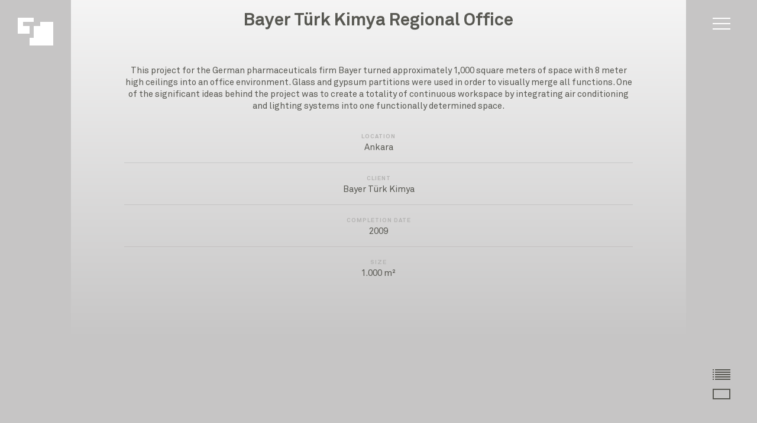

--- FILE ---
content_type: text/html; charset=UTF-8
request_url: https://tonermimarlik.com.tr/projects/bayer-turk-kimya-regional-office/
body_size: 5261
content:
<!DOCTYPE html>
<html lang="en-US">
	<head>
		<meta name="viewport" content="width=device-width, initial-scale=1.0">
		<meta charset="UTF-8">
		<meta name="description" content="An Architectural Quest for Permanency and Contemporaneity.">
		<meta name="keywords" content="toner, toner architects, toner mimarlik, architecture, interior, house, residence, headquarters, center, office, mall">
		<meta name="author" content="Fatih Sultan Pisgin">
		<link rel="stylesheet" href="https://tonermimarlik.com.tr/wp-content/themes/toner/style.css?ver=2.564445" type="text/css" media="all">
		<title>Bayer Türk Kimya Regional Office &#8211; Toner Architects</title>
<meta name='robots' content='max-image-preview:large' />
<style id='wp-img-auto-sizes-contain-inline-css' type='text/css'>
img:is([sizes=auto i],[sizes^="auto," i]){contain-intrinsic-size:3000px 1500px}
/*# sourceURL=wp-img-auto-sizes-contain-inline-css */
</style>
<style id='wp-block-library-inline-css' type='text/css'>
:root{--wp-block-synced-color:#7a00df;--wp-block-synced-color--rgb:122,0,223;--wp-bound-block-color:var(--wp-block-synced-color);--wp-editor-canvas-background:#ddd;--wp-admin-theme-color:#007cba;--wp-admin-theme-color--rgb:0,124,186;--wp-admin-theme-color-darker-10:#006ba1;--wp-admin-theme-color-darker-10--rgb:0,107,160.5;--wp-admin-theme-color-darker-20:#005a87;--wp-admin-theme-color-darker-20--rgb:0,90,135;--wp-admin-border-width-focus:2px}@media (min-resolution:192dpi){:root{--wp-admin-border-width-focus:1.5px}}.wp-element-button{cursor:pointer}:root .has-very-light-gray-background-color{background-color:#eee}:root .has-very-dark-gray-background-color{background-color:#313131}:root .has-very-light-gray-color{color:#eee}:root .has-very-dark-gray-color{color:#313131}:root .has-vivid-green-cyan-to-vivid-cyan-blue-gradient-background{background:linear-gradient(135deg,#00d084,#0693e3)}:root .has-purple-crush-gradient-background{background:linear-gradient(135deg,#34e2e4,#4721fb 50%,#ab1dfe)}:root .has-hazy-dawn-gradient-background{background:linear-gradient(135deg,#faaca8,#dad0ec)}:root .has-subdued-olive-gradient-background{background:linear-gradient(135deg,#fafae1,#67a671)}:root .has-atomic-cream-gradient-background{background:linear-gradient(135deg,#fdd79a,#004a59)}:root .has-nightshade-gradient-background{background:linear-gradient(135deg,#330968,#31cdcf)}:root .has-midnight-gradient-background{background:linear-gradient(135deg,#020381,#2874fc)}:root{--wp--preset--font-size--normal:16px;--wp--preset--font-size--huge:42px}.has-regular-font-size{font-size:1em}.has-larger-font-size{font-size:2.625em}.has-normal-font-size{font-size:var(--wp--preset--font-size--normal)}.has-huge-font-size{font-size:var(--wp--preset--font-size--huge)}.has-text-align-center{text-align:center}.has-text-align-left{text-align:left}.has-text-align-right{text-align:right}.has-fit-text{white-space:nowrap!important}#end-resizable-editor-section{display:none}.aligncenter{clear:both}.items-justified-left{justify-content:flex-start}.items-justified-center{justify-content:center}.items-justified-right{justify-content:flex-end}.items-justified-space-between{justify-content:space-between}.screen-reader-text{border:0;clip-path:inset(50%);height:1px;margin:-1px;overflow:hidden;padding:0;position:absolute;width:1px;word-wrap:normal!important}.screen-reader-text:focus{background-color:#ddd;clip-path:none;color:#444;display:block;font-size:1em;height:auto;left:5px;line-height:normal;padding:15px 23px 14px;text-decoration:none;top:5px;width:auto;z-index:100000}html :where(.has-border-color){border-style:solid}html :where([style*=border-top-color]){border-top-style:solid}html :where([style*=border-right-color]){border-right-style:solid}html :where([style*=border-bottom-color]){border-bottom-style:solid}html :where([style*=border-left-color]){border-left-style:solid}html :where([style*=border-width]){border-style:solid}html :where([style*=border-top-width]){border-top-style:solid}html :where([style*=border-right-width]){border-right-style:solid}html :where([style*=border-bottom-width]){border-bottom-style:solid}html :where([style*=border-left-width]){border-left-style:solid}html :where(img[class*=wp-image-]){height:auto;max-width:100%}:where(figure){margin:0 0 1em}html :where(.is-position-sticky){--wp-admin--admin-bar--position-offset:var(--wp-admin--admin-bar--height,0px)}@media screen and (max-width:600px){html :where(.is-position-sticky){--wp-admin--admin-bar--position-offset:0px}}

/*# sourceURL=wp-block-library-inline-css */
</style><style id='global-styles-inline-css' type='text/css'>
:root{--wp--preset--aspect-ratio--square: 1;--wp--preset--aspect-ratio--4-3: 4/3;--wp--preset--aspect-ratio--3-4: 3/4;--wp--preset--aspect-ratio--3-2: 3/2;--wp--preset--aspect-ratio--2-3: 2/3;--wp--preset--aspect-ratio--16-9: 16/9;--wp--preset--aspect-ratio--9-16: 9/16;--wp--preset--color--black: #000000;--wp--preset--color--cyan-bluish-gray: #abb8c3;--wp--preset--color--white: #ffffff;--wp--preset--color--pale-pink: #f78da7;--wp--preset--color--vivid-red: #cf2e2e;--wp--preset--color--luminous-vivid-orange: #ff6900;--wp--preset--color--luminous-vivid-amber: #fcb900;--wp--preset--color--light-green-cyan: #7bdcb5;--wp--preset--color--vivid-green-cyan: #00d084;--wp--preset--color--pale-cyan-blue: #8ed1fc;--wp--preset--color--vivid-cyan-blue: #0693e3;--wp--preset--color--vivid-purple: #9b51e0;--wp--preset--gradient--vivid-cyan-blue-to-vivid-purple: linear-gradient(135deg,rgb(6,147,227) 0%,rgb(155,81,224) 100%);--wp--preset--gradient--light-green-cyan-to-vivid-green-cyan: linear-gradient(135deg,rgb(122,220,180) 0%,rgb(0,208,130) 100%);--wp--preset--gradient--luminous-vivid-amber-to-luminous-vivid-orange: linear-gradient(135deg,rgb(252,185,0) 0%,rgb(255,105,0) 100%);--wp--preset--gradient--luminous-vivid-orange-to-vivid-red: linear-gradient(135deg,rgb(255,105,0) 0%,rgb(207,46,46) 100%);--wp--preset--gradient--very-light-gray-to-cyan-bluish-gray: linear-gradient(135deg,rgb(238,238,238) 0%,rgb(169,184,195) 100%);--wp--preset--gradient--cool-to-warm-spectrum: linear-gradient(135deg,rgb(74,234,220) 0%,rgb(151,120,209) 20%,rgb(207,42,186) 40%,rgb(238,44,130) 60%,rgb(251,105,98) 80%,rgb(254,248,76) 100%);--wp--preset--gradient--blush-light-purple: linear-gradient(135deg,rgb(255,206,236) 0%,rgb(152,150,240) 100%);--wp--preset--gradient--blush-bordeaux: linear-gradient(135deg,rgb(254,205,165) 0%,rgb(254,45,45) 50%,rgb(107,0,62) 100%);--wp--preset--gradient--luminous-dusk: linear-gradient(135deg,rgb(255,203,112) 0%,rgb(199,81,192) 50%,rgb(65,88,208) 100%);--wp--preset--gradient--pale-ocean: linear-gradient(135deg,rgb(255,245,203) 0%,rgb(182,227,212) 50%,rgb(51,167,181) 100%);--wp--preset--gradient--electric-grass: linear-gradient(135deg,rgb(202,248,128) 0%,rgb(113,206,126) 100%);--wp--preset--gradient--midnight: linear-gradient(135deg,rgb(2,3,129) 0%,rgb(40,116,252) 100%);--wp--preset--font-size--small: 13px;--wp--preset--font-size--medium: 20px;--wp--preset--font-size--large: 36px;--wp--preset--font-size--x-large: 42px;--wp--preset--spacing--20: 0.44rem;--wp--preset--spacing--30: 0.67rem;--wp--preset--spacing--40: 1rem;--wp--preset--spacing--50: 1.5rem;--wp--preset--spacing--60: 2.25rem;--wp--preset--spacing--70: 3.38rem;--wp--preset--spacing--80: 5.06rem;--wp--preset--shadow--natural: 6px 6px 9px rgba(0, 0, 0, 0.2);--wp--preset--shadow--deep: 12px 12px 50px rgba(0, 0, 0, 0.4);--wp--preset--shadow--sharp: 6px 6px 0px rgba(0, 0, 0, 0.2);--wp--preset--shadow--outlined: 6px 6px 0px -3px rgb(255, 255, 255), 6px 6px rgb(0, 0, 0);--wp--preset--shadow--crisp: 6px 6px 0px rgb(0, 0, 0);}:where(.is-layout-flex){gap: 0.5em;}:where(.is-layout-grid){gap: 0.5em;}body .is-layout-flex{display: flex;}.is-layout-flex{flex-wrap: wrap;align-items: center;}.is-layout-flex > :is(*, div){margin: 0;}body .is-layout-grid{display: grid;}.is-layout-grid > :is(*, div){margin: 0;}:where(.wp-block-columns.is-layout-flex){gap: 2em;}:where(.wp-block-columns.is-layout-grid){gap: 2em;}:where(.wp-block-post-template.is-layout-flex){gap: 1.25em;}:where(.wp-block-post-template.is-layout-grid){gap: 1.25em;}.has-black-color{color: var(--wp--preset--color--black) !important;}.has-cyan-bluish-gray-color{color: var(--wp--preset--color--cyan-bluish-gray) !important;}.has-white-color{color: var(--wp--preset--color--white) !important;}.has-pale-pink-color{color: var(--wp--preset--color--pale-pink) !important;}.has-vivid-red-color{color: var(--wp--preset--color--vivid-red) !important;}.has-luminous-vivid-orange-color{color: var(--wp--preset--color--luminous-vivid-orange) !important;}.has-luminous-vivid-amber-color{color: var(--wp--preset--color--luminous-vivid-amber) !important;}.has-light-green-cyan-color{color: var(--wp--preset--color--light-green-cyan) !important;}.has-vivid-green-cyan-color{color: var(--wp--preset--color--vivid-green-cyan) !important;}.has-pale-cyan-blue-color{color: var(--wp--preset--color--pale-cyan-blue) !important;}.has-vivid-cyan-blue-color{color: var(--wp--preset--color--vivid-cyan-blue) !important;}.has-vivid-purple-color{color: var(--wp--preset--color--vivid-purple) !important;}.has-black-background-color{background-color: var(--wp--preset--color--black) !important;}.has-cyan-bluish-gray-background-color{background-color: var(--wp--preset--color--cyan-bluish-gray) !important;}.has-white-background-color{background-color: var(--wp--preset--color--white) !important;}.has-pale-pink-background-color{background-color: var(--wp--preset--color--pale-pink) !important;}.has-vivid-red-background-color{background-color: var(--wp--preset--color--vivid-red) !important;}.has-luminous-vivid-orange-background-color{background-color: var(--wp--preset--color--luminous-vivid-orange) !important;}.has-luminous-vivid-amber-background-color{background-color: var(--wp--preset--color--luminous-vivid-amber) !important;}.has-light-green-cyan-background-color{background-color: var(--wp--preset--color--light-green-cyan) !important;}.has-vivid-green-cyan-background-color{background-color: var(--wp--preset--color--vivid-green-cyan) !important;}.has-pale-cyan-blue-background-color{background-color: var(--wp--preset--color--pale-cyan-blue) !important;}.has-vivid-cyan-blue-background-color{background-color: var(--wp--preset--color--vivid-cyan-blue) !important;}.has-vivid-purple-background-color{background-color: var(--wp--preset--color--vivid-purple) !important;}.has-black-border-color{border-color: var(--wp--preset--color--black) !important;}.has-cyan-bluish-gray-border-color{border-color: var(--wp--preset--color--cyan-bluish-gray) !important;}.has-white-border-color{border-color: var(--wp--preset--color--white) !important;}.has-pale-pink-border-color{border-color: var(--wp--preset--color--pale-pink) !important;}.has-vivid-red-border-color{border-color: var(--wp--preset--color--vivid-red) !important;}.has-luminous-vivid-orange-border-color{border-color: var(--wp--preset--color--luminous-vivid-orange) !important;}.has-luminous-vivid-amber-border-color{border-color: var(--wp--preset--color--luminous-vivid-amber) !important;}.has-light-green-cyan-border-color{border-color: var(--wp--preset--color--light-green-cyan) !important;}.has-vivid-green-cyan-border-color{border-color: var(--wp--preset--color--vivid-green-cyan) !important;}.has-pale-cyan-blue-border-color{border-color: var(--wp--preset--color--pale-cyan-blue) !important;}.has-vivid-cyan-blue-border-color{border-color: var(--wp--preset--color--vivid-cyan-blue) !important;}.has-vivid-purple-border-color{border-color: var(--wp--preset--color--vivid-purple) !important;}.has-vivid-cyan-blue-to-vivid-purple-gradient-background{background: var(--wp--preset--gradient--vivid-cyan-blue-to-vivid-purple) !important;}.has-light-green-cyan-to-vivid-green-cyan-gradient-background{background: var(--wp--preset--gradient--light-green-cyan-to-vivid-green-cyan) !important;}.has-luminous-vivid-amber-to-luminous-vivid-orange-gradient-background{background: var(--wp--preset--gradient--luminous-vivid-amber-to-luminous-vivid-orange) !important;}.has-luminous-vivid-orange-to-vivid-red-gradient-background{background: var(--wp--preset--gradient--luminous-vivid-orange-to-vivid-red) !important;}.has-very-light-gray-to-cyan-bluish-gray-gradient-background{background: var(--wp--preset--gradient--very-light-gray-to-cyan-bluish-gray) !important;}.has-cool-to-warm-spectrum-gradient-background{background: var(--wp--preset--gradient--cool-to-warm-spectrum) !important;}.has-blush-light-purple-gradient-background{background: var(--wp--preset--gradient--blush-light-purple) !important;}.has-blush-bordeaux-gradient-background{background: var(--wp--preset--gradient--blush-bordeaux) !important;}.has-luminous-dusk-gradient-background{background: var(--wp--preset--gradient--luminous-dusk) !important;}.has-pale-ocean-gradient-background{background: var(--wp--preset--gradient--pale-ocean) !important;}.has-electric-grass-gradient-background{background: var(--wp--preset--gradient--electric-grass) !important;}.has-midnight-gradient-background{background: var(--wp--preset--gradient--midnight) !important;}.has-small-font-size{font-size: var(--wp--preset--font-size--small) !important;}.has-medium-font-size{font-size: var(--wp--preset--font-size--medium) !important;}.has-large-font-size{font-size: var(--wp--preset--font-size--large) !important;}.has-x-large-font-size{font-size: var(--wp--preset--font-size--x-large) !important;}
/*# sourceURL=global-styles-inline-css */
</style>

<style id='classic-theme-styles-inline-css' type='text/css'>
/*! This file is auto-generated */
.wp-block-button__link{color:#fff;background-color:#32373c;border-radius:9999px;box-shadow:none;text-decoration:none;padding:calc(.667em + 2px) calc(1.333em + 2px);font-size:1.125em}.wp-block-file__button{background:#32373c;color:#fff;text-decoration:none}
/*# sourceURL=/wp-includes/css/classic-themes.min.css */
</style>
<link rel="canonical" href="https://tonermimarlik.com.tr/projects/bayer-turk-kimya-regional-office/" />
<link rel='shortlink' href='https://tonermimarlik.com.tr/?p=1250' />
		<link rel="apple-touch-icon" sizes="57x57" href="https://tonermimarlik.com.tr/wp-content/themes/toner/assets/favicon/apple-icon-57x57.png">
		<link rel="apple-touch-icon" sizes="60x60" href="https://tonermimarlik.com.tr/wp-content/themes/toner/assets/favicon/apple-icon-60x60.png">
		<link rel="apple-touch-icon" sizes="72x72" href="https://tonermimarlik.com.tr/wp-content/themes/toner/assets/favicon/apple-icon-72x72.png">
		<link rel="apple-touch-icon" sizes="76x76" href="https://tonermimarlik.com.tr/wp-content/themes/toner/assets/favicon/apple-icon-76x76.png">
		<link rel="apple-touch-icon" sizes="114x114" href="https://tonermimarlik.com.tr/wp-content/themes/toner/assets/favicon/apple-icon-114x114.png">
		<link rel="apple-touch-icon" sizes="120x120" href="https://tonermimarlik.com.tr/wp-content/themes/toner/assets/favicon/apple-icon-120x120.png">
		<link rel="apple-touch-icon" sizes="144x144" href="https://tonermimarlik.com.tr/wp-content/themes/toner/assets/favicon/apple-icon-144x144.png">
		<link rel="apple-touch-icon" sizes="152x152" href="https://tonermimarlik.com.tr/wp-content/themes/toner/assets/favicon/apple-icon-152x152.png">
		<link rel="apple-touch-icon" sizes="180x180" href="https://tonermimarlik.com.tr/wp-content/themes/toner/assets/favicon/apple-icon-180x180.png">
		<link rel="icon" type="image/png" sizes="192x192"  href="https://tonermimarlik.com.tr/wp-content/themes/toner/assets/favicon/android-icon-192x192.png">
		<link rel="icon" type="image/png" sizes="32x32" href="https://tonermimarlik.com.tr/wp-content/themes/toner/assets/favicon/favicon-32x32.png">
		<link rel="icon" type="image/png" sizes="96x96" href="https://tonermimarlik.com.tr/wp-content/themes/toner/assets/favicon/favicon-96x96.png">
		<link rel="icon" type="image/png" sizes="16x16" href="https://tonermimarlik.com.tr/wp-content/themes/toner/assets/favicon/favicon-16x16.png">
		<link rel="mask-icon" sizes="any" href="https://tonermimarlik.com.tr/wp-content/themes/toner/assets/img/toner-architects-dark.svg" color="#585852">
		<link rel="manifest" href="https://tonermimarlik.com.tr/wp-content/themes/toner/assets/favicon/manifest.json">
		<meta name="msapplication-TileColor" content="#ffffff">
		<meta name="theme-color" content="#ffffff">
					<link rel="stylesheet" href="https://tonermimarlik.com.tr/wp-content/themes/toner/assets/css/fancybox.css" />
				<!-- Google Tag Manager -->
		<script>(function(w,d,s,l,i){w[l]=w[l]||[];w[l].push({'gtm.start':
		new Date().getTime(),event:'gtm.js'});var f=d.getElementsByTagName(s)[0],
		j=d.createElement(s),dl=l!='dataLayer'?'&l='+l:'';j.async=true;j.src=
		'https://www.googletagmanager.com/gtm.js?id='+i+dl;f.parentNode.insertBefore(j,f);
		})(window,document,'script','dataLayer','GTM-NPHQSVK');</script>
		<!-- End Google Tag Manager -->
	</head>
	<body class="wp-singular projects-template-default single single-projects postid-1250 wp-theme-toner">
		<!-- Google Tag Manager (noscript) -->
		<noscript><iframe src="https://www.googletagmanager.com/ns.html?id=GTM-NPHQSVK"
		height="0" width="0" style="display:none;visibility:hidden"></iframe></noscript>
		<!-- End Google Tag Manager (noscript) -->
		<header>
					<p class="logotype"><a href="https://tonermimarlik.com.tr/" rel="home" title="Toner Architects"><img src="https://tonermimarlik.com.tr/wp-content/themes/toner/assets/img/toner-architects-light.svg" width="82" height="66" alt="Toner Architects" /></a></p>
					<div class="hamburger"><span></span><span></span><span></span></div>
			<nav>
				<ul class="main-menu"><li><a href="https://tonermimarlik.com.tr/about-us">ABOUT US</a></li><li><a href="https://tonermimarlik.com.tr/projects">PROJECTS</a></li><li><a href="https://tonermimarlik.com.tr/product-design">PRODUCT DESIGN</a></li><li><a href="https://akademi.tonermimarlik.com.tr">ACADEMY</a></li><li><a href="https://tonermimarlik.com.tr/contact">CONTACT</a></li></ul>
				<ul class="social">
					<li><a target="_blank" href="https://www.facebook.com/tonerarchitects/"><img alt="Facebook" src="https://tonermimarlik.com.tr/wp-content/themes/toner/assets/icons/facebook-w.svg" width="12" height="12" alt="" /></a></li>
					<li><a target="_blank" href="https://www.instagram.com/tonerarchitects/"><img alt="Instagram" src="https://tonermimarlik.com.tr/wp-content/themes/toner/assets/icons/instagram-w.svg" width="12" height="12" alt="" /></a></li>
					<li><a target="_blank" href="https://www.linkedin.com/company/2164909/"><img alt="Linkedin" src="https://tonermimarlik.com.tr/wp-content/themes/toner/assets/icons/linkedin-w.svg" width="12" height="12" alt="" /></a></li>
				</ul>
			</nav>
		</header>
		<main>
	<div class="post-cover">
			</div>
	<article class="post-content">
		<ul class="breadcrumb">
			<li><a href="https://tonermimarlik.com.tr/" rel="home">HOME</a></li>
			<li><a href="https://tonermimarlik.com.tr/projects" rel="home">PROJECTS</a></li>
		</ul>
		<h1 class="post-title">Bayer Türk Kimya Regional Office</h1>
		<p>This project for the German pharmaceuticals firm Bayer turned approximately 1,000 square meters of space with 8 meter high ceilings into an office environment. Glass and gypsum partitions were used in order to visually merge all functions. One of the significant ideas behind the project was to create a totality of continuous workspace by integrating air conditioning and lighting systems into one functionally determined space.</p>
		<ul class="post-meta">
			<li><span>LOCATION</span><br/><a class="mapl" href="">Ankara</a></li>
			<li><span>CLIENT</span><br/>Bayer Türk Kimya</li>
			<li><span>COMPLETION DATE</span><br/>2009</li>
			<li><span>SIZE</span><br/>1.000 m²</li>
		</ul>
	</article>
	<div class="gallery container">
		<div class="cols">
						<div class="clearfix"></div>
		</div>
	</div>
		</main>
		<footer>
			<div class="container">
				<div class="line"></div>
				<ul>
					<li>2019 © TONER ARCHITECTS</li>
					<li><a href="https://www.iubenda.com/privacy-policy/76136674" class="iubenda-nostyle no-brand iubenda-embed" title="Privacy Policy ">PRIVACY POLICY</a><script type="text/javascript">(function (w,d) {var loader = function () {var s = d.createElement("script"), tag = d.getElementsByTagName("script")[0]; s.src="https://cdn.iubenda.com/iubenda.js"; tag.parentNode.insertBefore(s,tag);}; if(w.addEventListener){w.addEventListener("load", loader, false);}else if(w.attachEvent){w.attachEvent("onload", loader);}else{w.onload = loader;}})(window, document);</script></li>
					<li><a href="https://www.iubenda.com/privacy-policy/76136674/cookie-policy" class="iubenda-nostyle no-brand iubenda-embed" title="Cookie Policy ">COOKIE POLICY</a><script type="text/javascript">(function (w,d) {var loader = function () {var s = d.createElement("script"), tag = d.getElementsByTagName("script")[0]; s.src="https://cdn.iubenda.com/iubenda.js"; tag.parentNode.insertBefore(s,tag);}; if(w.addEventListener){w.addEventListener("load", loader, false);}else if(w.attachEvent){w.attachEvent("onload", loader);}else{w.onload = loader;}})(window, document);</script></li>
					<li><a target="_blank" href="https://api.whatsapp.com/send?phone=+905322523516"><img src="https://fsp.design/fatih-sultan-pisgin.png" width="75" height="9" alt="Fatih Sultan Pişgin" /></a></li>
				</ul>
				<a id="fullscreen" title="Fullscreen"><img src="https://tonermimarlik.com.tr/wp-content/themes/toner/assets/icons/fullscreen.svg" width="30" height="18" alt="Fullscreen" /></a>
				<a href="https://tonermimarlik.com.tr/project-archive/" id="project-list" title="Project List"><img src="https://tonermimarlik.com.tr/wp-content/themes/toner/assets/icons/list.svg" width="30" height="18" alt="Project List" /></a>
			</div>
		</footer>
		<script type="speculationrules">
{"prefetch":[{"source":"document","where":{"and":[{"href_matches":"/*"},{"not":{"href_matches":["/wp-*.php","/wp-admin/*","/wp-content/uploads/*","/wp-content/*","/wp-content/plugins/*","/wp-content/themes/toner/*","/*\\?(.+)"]}},{"not":{"selector_matches":"a[rel~=\"nofollow\"]"}},{"not":{"selector_matches":".no-prefetch, .no-prefetch a"}}]},"eagerness":"conservative"}]}
</script>
		
							<script type="text/javascript" src="https://tonermimarlik.com.tr/wp-content/themes/toner/assets/js/core.min.js" /></script>
							<script src="https://tonermimarlik.com.tr/wp-content/themes/toner/assets/js/masonry.pkgd.min.js" /></script>
			<script src="https://tonermimarlik.com.tr/wp-content/themes/toner/assets/js/fancybox.min.js" /></script>
		
		
		
					<script src="https://tonermimarlik.com.tr/wp-content/themes/toner/assets/js/tablesorter.js" /></script>
			<script>$(function() {$("table").tablesorter({});});</script>
		
						</body>
</html>

--- FILE ---
content_type: text/css
request_url: https://tonermimarlik.com.tr/wp-content/themes/toner/style.css?ver=2.564445
body_size: 3340
content:
a:active,a:hover,th:focus{
    outline:0
}
hr,img{
    border:0
}
a,body{
    color:#585852
}
body,figure,h1,ul{
    margin:0
}
.post-title,html{
    line-height:20px
}
.bg,.col-title,.contact-cover,svg:not(:root){
    overflow:hidden
}
.intro-title,.post-content,.scroll,footer ul{
    text-align:center
}
.hamburger,.scroll,th{
    cursor:pointer
}
article,aside,details,figcaption,figure,footer,header,hgroup,main,menu,nav,section,summary{
    display:block
}
.hide{
    font-size:0;
}
.breadcrumb li,video{
    display:inline-block
}
video{
    vertical-align:baseline
}
a{
    background-color:transparent;
    text-decoration:none
}
b,strong{
    font-weight:700
}
h1{
    font-size:2em
}
img{
    vertical-align:middle
}
hr{
    -webkit-box-sizing:content-box;
    -moz-box-sizing:content-box;
    box-sizing:content-box;
    height:0;
    margin-top:20px;
    margin-bottom:20px;
    border-top:1px solid #eee
}
*,:after,:before{
    -webkit-box-sizing:border-box;
    -moz-box-sizing:border-box;
    box-sizing:border-box
}
@font-face{
    font-family:AkkuratPro-Bold;
    src:url(assets/fonts/AkkuratPro-Bold.eot);
    src:url(assets/fonts/AkkuratPro-Bold.eot?#iefix) format('embedded-opentype'),url(assets/fonts/AkkuratPro-Bold.woff) format('woff'),url(assets/fonts/AkkuratPro-Bold.ttf) format('truetype');
    font-weight:700;
    font-style:normal
}
@font-face{
    font-family:AkkuratPro-Regular;
    src:url(assets/fonts/AkkuratPro-Regular.eot);
    src:url(assets/fonts/AkkuratPro-Regular.eot?#iefix) format('embedded-opentype'),url(assets/fonts/AkkuratPro-Regular.woff) format('woff'),url(assets/fonts/AkkuratPro-Regular.ttf) format('truetype');
    font-weight:400;
    font-style:normal
}
html{
    font-family:sans-serif;
    -ms-text-size-adjust:100%;
    -webkit-text-size-adjust:100%;
    -webkit-font-smoothing:antialiased;
    -moz-osx-font-smoothing:grayscale;
    font-size:15px;
    -webkit-tap-highlight-color:transparent
}
body{
    font-family:AkkuratPro-Regular,Helvetica,Arial,sans-serif;
    background-color:#c6c5c5
}
h3,p{
    margin:0 0 15px
}
ul{
    padding:0;
    list-style:none
}
h1,h2,h3,strong{
    font-family:AkkuratPro-Bold,Helvetica,Arial,sans-serif
}
.container{
    padding-left:15px;
    padding-right:15px
}
header .logotype{
    position:fixed;
    top:15px;
    left:15px;
    z-index:9999
}
.col-title,.contact-cover,.post-content,footer .line,footer ul{
    position:relative
}
.breadcrumb{
    margin-bottom:30px
}
.bullet li,.post-meta li,.separate li{
    display:block
}
.breadcrumb li:first-child a:after{
    content:">";
    padding-left:5px
}
.post-cover img{
    width:100%;
    height:auto;
    display:block
}
.post-content{
    margin:-30px 15px 30px;
    padding:30px 15px;
    background:-webkit-linear-gradient(#fff,#c6c5c5);
    background:-o-linear-gradient(#fff,#c6c5c5);
    background:-moz-linear-gradient(#fff,#c6c5c5);
    background:linear-gradient(#fff,#c6c5c5)
}
.text{
    margin:15px
}
.post-title{
    margin-bottom:30px;
    font-size:20px
}
.post-subtitle{
    margin-bottom:30px;
    font-size:15px;
    line-height:15px;
    color:#b3b2b1
}
.col-s img{
    transition:all .3s ease
}
.col-s img:hover{
    -moz-transform:scale(1.1);
    -webkit-transform:scale(1.1);
    transform:scale(1.1)
}
.post-meta li{
    padding:15px 0;
    border-bottom:1px solid rgba(179,178,177,.5)
}
.post-meta li:last-child{
    border-bottom:none
}
.post-meta li span{
    font:10px/10px AkkuratPro-Bold,Helvetica,Arial,sans-serif;
    color:#b3b2b1;
    letter-spacing:1px
}
.social li{
    display:inline-block;
    margin:0 10px
}
.cols{
    margin-left:-15px;
    margin-right:-15px
}
.cols img{
    width:100%;
    height:auto;
    display:block
}
.col-l,.col-s,.col-xs, .col-sm{
    position:relative;
    min-height:1px;
    padding-left:15px;
    padding-right:15px
}
.col-sm {
	width: 50%;
	float: left
}
.col-title{
    white-space:nowrap;
    text-overflow:ellipsis;
    margin:15px 0 30px;
    display:block
}
footer{
    padding:0 0 90px;
    color:#585852
}
footer .line{
    width:100%;
    height:1px;
    background:#9f9e9d;
    margin:60px 0 90px
}
footer ul{
    display:block
}
footer ul li{
    font-size:11px;
    line-height:11px;
    margin-bottom:15px;
    display:block
}
footer ul li a:hover{
    color:#585852;
    text-decoration:underline
}
.page-template-contact footer .line,.page-template-project-archive footer .line{
    margin:0 0 90px
}
#fullscreen,#project-list{
    display:none
}
.gallery img{
    width:100%;
    height:auto;
    display:block;
    margin-bottom:30px
}
.about-us{
    margin:60px 0
}
.about-us-title{
    margin-bottom:60px;
    font-size:30px;
    line-height:30px
}
.mt-30 {margin-top: 60px;}
.contact-cover{
    display:block;
    width:100%;
    padding:0
}
.bg,.contact-cover iframe{
    position:absolute;
    bottom:0;
    top:0;
    left:0
}
.contact-cover::before{
    display:block;
    content:"";
    padding-top:37.5%
}
.contact-cover iframe{
    width:100%;
    height:100%;
    border:0
}
.bg,.intro{
    width:100vw;
    height:100vh
}
.contact-title{
    margin-bottom:30px;
    font-size:15px;
    line-height:15px
}
.contact ul{
    margin-bottom:60px
}
.intro{
    position:relative;
    margin-bottom: 15px;
}
.bg{
    right:0
}
.intro-title,video{
    width:100%;
    position:absolute
}
video{
    top:0;
    left:0;
    height:100%
}
@media (min-aspect-ratio:16/9){
    video{
        height:300%;
        top:-100%
    }
}
@media (max-aspect-ratio:16/9){
    video{
        width:400%;
        left:-100%
    }
}
.intro-title{
    top:calc(50vh - 90px);
    color:#fff
}
.intro-title h2{
    font-size:30px;
    line-height:30px;
    color:#fff
}
.scroll{
    background-image:url(assets/img/arrow.svg);
    background-size:contain;
    background-repeat:no-repeat;
    height:30px;
    width:40px;
    margin:0 0 0 -20px;
    line-height:30px;
    position:absolute;
    left:50%;
    bottom:65px;
    color:#FFF;
    font-size:70px;
    z-index:100;
    text-decoration:none;
    text-shadow:0 0 3px rgba(0,0,0,.4);
    -webkit-animation:move_down 2s ease-in-out infinite;
    -moz-animation:move_down 2s ease-in-out infinite;
    animation:move_down 2s ease-in-out infinite
}
.year,th:hover{
    color:#b3b2b1
}
table tr td.size,tr th:last-child{
    text-align:right
}
@-webkit-keyframes move_down{
    0%{
        -webkit-transform:translate(0,-20px);
        opacity:0
    }
    50%{
        opacity:1
    }
    100%{
        -webkit-transform:translate(0,20px);
        opacity:0
    }
}
@-moz-keyframes move_down{
    0%{
        -moz-transform:translate(0,-20px);
        opacity:0
    }
    50%{
        opacity:1
    }
    100%{
        -moz-transform:translate(0,20px);
        opacity:0
    }
}
@keyframes move_down{
    0%{
        transform:translate(0,-20px);
        opacity:0
    }
    50%{
        opacity:1
    }
    100%{
        transform:translate(0,20px);
        opacity:0
    }
}
table{
    border-collapse:collapse;
    border-spacing:0;
    width:100%;
    margin:40px 0 0;
    text-align:left
}
td,th{
    border-bottom:1px solid rgba(179,178,177,.25);
    padding:15px 0
}
tr:last-child td{
    border-bottom:none
}
.year{
    width:60px
}
th{
    font:15px/15px AkkuratPro-Bold,Helvetica,Arial,sans-serif
}
.page-id-1439 .cd-nav-icon,.page-id-1441 .cd-nav-icon{
    background:#585852
}
#map{
    height:465px
}
.hamburger{
    position:fixed;
    top:34px;
    right:15px;
    width:30px;
    height:20px;
    display:block;
    z-index:9999
}
.hamburger span{
    position:absolute;
    display:block;
    left:0;
    width:100%;
    height:2px;
    opacity:1;
    background:#fff;
    transform:rotate(0);
    transition:all .25s ease
}
.hamburger.open span{
    background:#fff!important
}
.hamburger span:nth-child(1){
    top:0
}
.hamburger span:nth-child(2){
    top:9px
}
.hamburger span:nth-child(3){
    top:18px
}
.hamburger.open span:nth-child(1){
    top:9px;
    transform:rotate(45deg)
}
.hamburger.open span:nth-child(2){
    opacity:0
}
.hamburger.open span:nth-child(3){
    top:9px;
    transform:rotate(-45deg)
}
nav{
    font-size:30px;
    line-height:30px;
    font-family:AkkuratPro-Bold,Helvetica,Arial,sans-serif;
    position:fixed;
    height:100%;
    z-index:9998;
    width:100%;
    background:#585852;
    padding:180px 30px 30px;
    right:0;
    transform:translateX(100%);
    text-align:center;
    -webkit-transition:all .5s cubic-bezier(.5,0,.5,1);
    -moz-transition:all .5s cubic-bezier(.5,0,.5,1);
    -o-transition:all .5s cubic-bezier(.5,0,.5,1);
    transition:all .5s cubic-bezier(.5,0,.5,1);
    -webkit-transition-timing-function:cubic-bezier(.5,0,.5,1);
    -moz-transition-timing-function:cubic-bezier(.5,0,.5,1);
    -o-transition-timing-function:cubic-bezier(.5,0,.5,1);
    transition-timing-function:cubic-bezier(.5,0,.5,1)
}
nav.open{
    transform:translateX(0)
}
nav.open .main-menu li a{
    line-height:60px;
    color:#FFF;
    -moz-transition:all .3s ease;
    -o-transition:all .3s ease;
    -webkit-transition:all .3s ease;
    transition:all .3s ease
}
nav.open .main-menu li a:hover{
    color:#FFF
}
nav.open .main-menu li{
    color:#FFF;
    -webkit-animation:anim 1s ease-in-out;
    -moz-animation:anim 1s ease-in-out;
    animation:anim 1s ease-in-out;
    display:block
}
nav .social{
    margin-top:75px
}
nav.open .main-menu li:nth-child(1){
    animation-delay:.50ns
}
nav.open .main-menu li:nth-child(2){
    animation-delay:.1s
}
nav.open .main-menu li:nth-child(3){
    animation-delay:.15s
}
nav.open .main-menu li:nth-child(4){
    animation-delay:.20s
}
nav.open .main-menu li:nth-child(5){
    animation-delay:.25s
}

@-webkit-keyframes anim{
    0%{
        -webkit-transform:translateY(60px)
    }
    100%{
        -webkit-transform:translateY(0)
    }
}
@-moz-keyframes anim{
    0%{
        -moz-transform:translateY(60px)
    }
    100%{
        -moz-transform:translateY(0,0)
    }
}
@keyframes anim{
    0%{
        transform:translateY(60px)
    }
    100%{
        transform:translateY(0,0)
    }
}
.services h3 {
	margin: 0;
	font-size: 15px;
	line-height: 15px;
	margin-bottom: 20px;
}

.services .line {
	width: 100%;
	height: 1px;
	background: #9f9e9d;
	margin: 20px 0;
}
.showcase {margin-top: 15px !important;}

.pd {margin-top: -40px}
.product-cover {
	width: 100vw;
	height: 50vh;
	background-repeat: no-repeat;
	background-size: auto 100%;
	background-position: right center;
}

.service {
	width: 100%;
	min-height: 100px;
	background-position: center center;
	margin-bottom: 15px;
	background-size: 100% auto;
	background: rgba(88,88,82,1);
}
.service .toggle {
	width: 100%;
	font-family: 'AkkuratPro-Bold';
	height: 100px;
	font-size: 15px;
	line-height: 70px;
	padding: 15px;
	color: white;
	cursor: pointer;
	background: -moz-linear-gradient(left, rgba(88,88,82,0.75) 0%, rgba(88,88,82,0) 100%);
	background: -webkit-linear-gradient(left, rgba(88,88,82,0.75) 0%,rgba(88,88,82,0) 100%);
	background: linear-gradient(to right, rgba(88,88,82,0.75) 0%,rgba(88,88,82,0) 100%);
	filter: progid:DXImageTransform.Microsoft.gradient( startColorstr='#bf585852', endColorstr='#00585852',GradientType=1 );
}
.service .content {
	display: none;
	padding: 15px 15px 5px;
	background: white;
}
.rotate {
	position: absolute;
	transition: all 0.3s ease-in-out 0s;
}
.turn .rotate, .service:hover .rotate {
	-webkit-transform: rotate(180deg);
	transform: rotate(180deg);
	transition: all 0.3s ease-in-out 0s;
}
@media screen and (min-width:992px){

	.service {
		width: 100%;
		min-height: 150px;
		margin-bottom: 30px;
		background-size: 100% auto;
	}
	.service .toggle {
		height: 150px;
		font-size: 30px;
		line-height: 90px;
		padding: 30px;
	}
	.service .content {
		padding: 30px 30px 15px;
	}
	.rotate {
		position: absolute;
		transition: all 0.3s ease-in-out 0s;
	}
	.turn .rotate, .service:hover .rotate {
		-webkit-transform: rotate(180deg);
		transform: rotate(180deg);
		transition: all 0.3s ease-in-out 0s;
	}

	.about-us-title {margin-top: 0;}
	.mt-30 {margin-top:0px;}
	.mt-60 {margin-top:60px;}
	.product-cover {
		width: 100vw;
		height: 100vh;
		background-repeat: no-repeat;
		background-size: cover;
	}
	.pd {margin-top: -230px !important}
	.showcase {margin-top: 90px !important;}
	.intro {margin-bottom: 120px;}
    .about-us-title,nav{
        text-align:right
    }
    .bullet li,.separate li,footer ul li{
        display:inline-block
    }
    nav .social{
        margin-top:180px
    }
    .hamburger{
        top:30px;
        right:45px
    }
    nav{
        width:auto;
        padding:120px
    }
    .container{
        margin-right:105px;
        margin-left:105px
    }
    header .logotype{
        position:fixed;
        top:11px;
        left:30px;
        z-index:999
    }
    .cd-nav-trigger{
        right:45px;
        top:30px
    }
    .col-l,.col-s,.col-xs,.col-sm {
        float:left
    }
    .col-s{
        width:25%
    }
    .col-sm{
        width:33.3333%
    }
    .col-l{
        width:50%
    }
    #fullscreen,#project-list{
        transition:all .3s ease;
        width:30px;
        height:18px;
        position:fixed;
        right:45px;
        cursor:pointer
    }
    .post-title{
        margin-bottom:60px;
        font-size:30px;
        line-height:30px
    }
    .post-content{
        margin:-120px 120px 90px;
        padding:90px
    }
    .text{
        margin:30px 120px
    }
    .bullet li a:after{
        content:"•";
        margin-left:5px
    }
    .separate li a:after{
        content:"|";
        margin:0 15px;
        color:#b3b2b1;
        font-size:20px
    }
    .bullet li:last-child a:after,.separate li:last-child a:after{
        content:none
    }
    footer ul{
        text-align:left
    }
    footer ul li{
        margin-left:15px
    }
    footer ul li:first-child{
        margin-left:0
    }
    footer ul li:last-child{
        float:right
    }
    #fullscreen{
        bottom:45px
    }
    #project-list{
        bottom:78px
    }
    #fullscreen,#project-list{
        display:block
    }
    #fullscreen:hover,#project-list:hover{
        -moz-transform:scale(1.25);
        -webkit-transform:scale(1.25);
        transform:scale(1.25)
    }
    .cd-nav .cd-navigation-wrapper::after{
        clear:both;
        content:"";
        display:table
    }
    .cd-nav{
        padding:90px;
        width:auto;
        text-align:right
    }
}
.cols:after,.cols:before,.contact-cover:after,.contact-cover:before,.container:after,.container:before,.footer:after,.footer:before,.post-cover:after,.post-cover:before{
    content:" ";
    display:table
}
.cols:after,.contact-cover:after,.container:after,.footer:after,.post-cover:after{
    clear:both
}
@-ms-viewport{
    width:device-width
}
.mt100 {
    margin-top: 100px;
}
.current-menu-item {
    font-weight: bold;
     font-family: AkkuratPro-Bold
}
 .tax-types table {
    margin-top: 0;
}
.post-type-archive table {
    margin:0;
}
.type, .size {
    display: none
}
@media screen and (min-width:992px){
    .type, .size {
        display: table-cell !important
    }
}







.accordion-toggle {cursor: pointer;}
.accordion-toggle:hover {color: black;}
.accordion-content {display: none;}
.accordion-content.default {display: block;}



#accordion .line:last-child{
	display: none;
}

--- FILE ---
content_type: image/svg+xml
request_url: https://tonermimarlik.com.tr/wp-content/themes/toner/assets/icons/linkedin-w.svg
body_size: -81
content:
<svg id="Layer_1" data-name="Layer 1" xmlns="http://www.w3.org/2000/svg" viewBox="0 0 15 15"><title>Artboard 17</title><path d="M15,12.19A2.81,2.81,0,0,1,12.19,15H2.81A2.81,2.81,0,0,1,0,12.19V2.81A2.81,2.81,0,0,1,2.81,0h9.38A2.81,2.81,0,0,1,15,2.81ZM3.46,2.52a1.18,1.18,0,1,0,0,2.34h0a1.18,1.18,0,1,0,0-2.34Zm1.11,10V5.78H2.31v6.78Zm8.12,0V8.67c0-2.08-1.11-3-2.6-3A2.23,2.23,0,0,0,8,6.77h0v-1H5.81s0,.64,0,6.78H8.07V8.77a1.58,1.58,0,0,1,.07-.55A1.25,1.25,0,0,1,9.3,7.4c.81,0,1.13.62,1.13,1.53v3.62Z" style="fill:#ffffff"/></svg>

--- FILE ---
content_type: image/svg+xml
request_url: https://tonermimarlik.com.tr/wp-content/themes/toner/assets/img/toner-architects-light.svg
body_size: -22
content:
<?xml version="1.0" encoding="utf-8"?>
<!-- Generator: Adobe Illustrator 21.1.0, SVG Export Plug-In . SVG Version: 6.00 Build 0)  -->
<svg version="1.1" id="Layer_1" xmlns="http://www.w3.org/2000/svg" xmlns:xlink="http://www.w3.org/1999/xlink" x="0px" y="0px"
	 viewBox="0 0 82 66" style="enable-background:new 0 0 82 66;" xml:space="preserve">
<style type="text/css">
	.st0{fill:#FFFFFF;}
</style>
<g>
	<polygon class="st0" points="0,19 27,19 27,26 9,26 9,33 20,33 20,46 0,46 	"/>
	<polygon class="st0" points="60,26 38,26 38,33 27,33 27,53 20,53 20,66 60,66 	"/>
</g>
</svg>


--- FILE ---
content_type: image/svg+xml
request_url: https://tonermimarlik.com.tr/wp-content/themes/toner/assets/icons/list.svg
body_size: -14
content:
<?xml version="1.0" encoding="utf-8"?>
<!-- Generator: Adobe Illustrator 21.1.0, SVG Export Plug-In . SVG Version: 6.00 Build 0)  -->
<svg version="1.1" id="Layer_1" xmlns="http://www.w3.org/2000/svg" xmlns:xlink="http://www.w3.org/1999/xlink" x="0px" y="0px"
	 viewBox="0 0 30 18" style="enable-background:new 0 0 30 18;" xml:space="preserve">
<style type="text/css">
	.st0{fill:#585852;}
</style>
<rect x="0" class="st0" width="2" height="2"/>
<rect x="0" y="4" class="st0" width="2" height="2"/>
<rect x="0" y="8" class="st0" width="2" height="2"/>
<rect x="0" y="12" class="st0" width="2" height="2"/>
<rect x="0" y="16" class="st0" width="2" height="2"/>
<rect x="4" class="st0" width="26" height="2"/>
<rect x="4" y="4" class="st0" width="26" height="2"/>
<rect x="4" y="8" class="st0" width="26" height="2"/>
<rect x="4" y="12" class="st0" width="26" height="2"/>
<rect x="4" y="16" class="st0" width="26" height="2"/>
</svg>


--- FILE ---
content_type: image/svg+xml
request_url: https://tonermimarlik.com.tr/wp-content/themes/toner/assets/icons/facebook-w.svg
body_size: -171
content:
<svg id="Layer_1" data-name="Layer 1" xmlns="http://www.w3.org/2000/svg" viewBox="0 0 7.79 15"><title>Artboard 12</title><path d="M7.79,2.49H6.37c-1.11,0-1.32.53-1.32,1.3v1.7H7.7L7.35,8.16H5.06V15H2.3V8.16H0V5.49H2.3v-2A3.22,3.22,0,0,1,5.73,0,17.74,17.74,0,0,1,7.79.11Z" style="fill:#ffffff"/></svg>

--- FILE ---
content_type: image/svg+xml
request_url: https://tonermimarlik.com.tr/wp-content/themes/toner/assets/icons/instagram-w.svg
body_size: 119
content:
<svg id="Layer_1" data-name="Layer 1" xmlns="http://www.w3.org/2000/svg" viewBox="0 0 15 15"><title>Artboard 16</title><path d="M15,10.6a4.46,4.46,0,0,1-1.21,3.14A4.46,4.46,0,0,1,10.6,15c-1,.06-2.06,0-3.1,0s-2.06,0-3.1,0a4.46,4.46,0,0,1-3.14-1.21A4.46,4.46,0,0,1,0,10.6C0,9.56,0,8.53,0,7.5S0,5.44,0,4.4A4.46,4.46,0,0,1,1.26,1.26,4.46,4.46,0,0,1,4.4,0c1-.06,2.06,0,3.1,0s2.06,0,3.1,0a4.46,4.46,0,0,1,3.14,1.21A4.46,4.46,0,0,1,15,4.4c.06,1,0,2.06,0,3.1S15,9.56,15,10.6ZM3.08,1.65a2.41,2.41,0,0,0-.86.57,2.41,2.41,0,0,0-.57.86,16.58,16.58,0,0,0-.3,4.42,16.58,16.58,0,0,0,.3,4.42,2.41,2.41,0,0,0,.57.86,2.41,2.41,0,0,0,.86.57,16.58,16.58,0,0,0,4.42.3,16.58,16.58,0,0,0,4.42-.3,2.55,2.55,0,0,0,1.43-1.43,16.58,16.58,0,0,0,.3-4.42,16.58,16.58,0,0,0-.3-4.42,2.41,2.41,0,0,0-.57-.86,2.41,2.41,0,0,0-.86-.57,16.58,16.58,0,0,0-4.42-.3A16.58,16.58,0,0,0,3.08,1.65Zm4.42,9.7A3.85,3.85,0,1,1,11.35,7.5,3.84,3.84,0,0,1,7.5,11.35ZM7.5,5A2.5,2.5,0,1,0,10,7.5,2.5,2.5,0,0,0,7.5,5Zm4-.61a.9.9,0,1,1,.9-.9A.9.9,0,0,1,11.5,4.39Z" style="fill:#ffffff"/></svg>